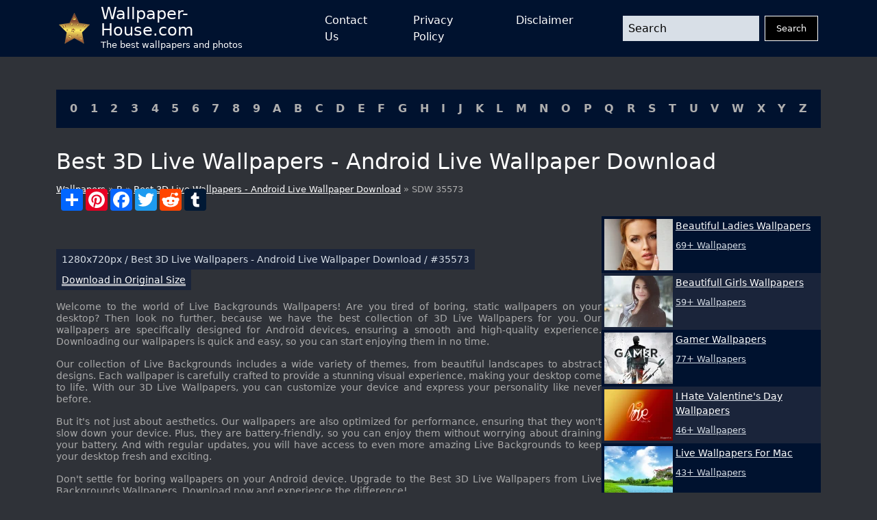

--- FILE ---
content_type: text/html; charset=UTF-8
request_url: https://wallpaper-house.com/wallpaper-id-35573.php
body_size: 12364
content:
<!DOCTYPE html>
<html lang="en-US">

        <head>
    <meta http-equiv="Content-Type" content="text/html; charset=UTF-8" />
    <meta name="viewport" content="width=device-width, initial-scale=1">
    <meta name="csrf-token" content="08Y7KlXZ763bwIYcdaNTQGTZplM39slQylKtWPP3">
    <meta name="author" content="Wallpaper-House.com" />
    <title>Best 3D Live Wallpapers - Android Live Wallpaper Download</title>
    <meta name="description" content="Download Best 3D Live Wallpapers - Android Live Wallpaper Download in HIGH quality and 1280 x 720 size and Enjoy!" />

    <link rel="canonical" href="https://wallpaper-house.com/wallpaper-id-35573.php">

    <link rel="apple-touch-icon" sizes="180x180" href="/ico/apple-touch-icon.png">
    <link rel="icon" type="image/png" sizes="32x32" href="/ico/favicon-32x32.png">
    <link rel="icon" type="image/png" sizes="16x16" href="/ico/favicon-16x16.png">
    <link rel="manifest" href="/ico/site.webmanifest">
    <link rel="mask-icon" href="/ico/safari-pinned-tab.svg" color="#5bbad5">
    <link rel="shortcut icon" href="/ico/favicon.ico">
    <meta name="msapplication-TileColor" content="#2b5797">
    <meta name="msapplication-config" content="/ico/browserconfig.xml">
    <meta name="theme-color" content="#000000">

    <script type="application/ld+json">{"@context":"https:\/\/schema.org","@type":"Organization","name":"Wallpaper house","description":"Wallpaper house is a website that provides you with the best wallpapers for your desktop and mobile devices.","url":"https:\/\/wallpaper-house.com","logo":"https:\/\/wallpaper-house.com\/assets\/logo.png","foundingDate":"2017-03-30T00:00:00+00:00","foundingLocation":"New York","brand":"Wallpaper house","address":{"@type":"PostalAddress","addressLocality":"New York","addressRegion":"New York","postalCode":"1016","streetAddress":"160 E 28th St","addressCountry":"US"}}</script>
    <script type="application/ld+json">{"@context":"https:\/\/schema.org","@type":"BreadcrumbList","itemListElement":[{"@type":"ListItem","position":1,"item":{"@type":"WebPage","name":"Wallpaper house","url":"https:\/\/wallpaper-house.com","@id":"https:\/\/wallpaper-house.com"}},{"@type":"ListItem","position":2,"item":{"@type":"WebPage","name":"B","url":"https:\/\/wallpaper-house.com\/cll\/B\/index.php","@id":"https:\/\/wallpaper-house.com\/cll\/B\/index.php"}},{"@type":"ListItem","position":3,"item":{"@type":"WebPage","name":"Live Backgrounds Wallpapers","url":"https:\/\/wallpaper-house.com\/group\/live-background-wallpaper\/index.php","@id":"https:\/\/wallpaper-house.com\/group\/live-background-wallpaper\/index.php"}},{"@type":"ListItem","position":4,"item":{"@type":"WebPage","name":"Best 3D Live Wallpapers - Android Live Wallpaper Download","url":"https:\/\/wallpaper-house.com\/wallpaper-id-35573.php","@id":"https:\/\/wallpaper-house.com\/wallpaper-id-35573.php"}}]}</script>

    <!-- Bootstrap CSS -->
<link href="https://wallpaper-house.com/assets/module/bootstrap/bootstrap-reboot.min.css" rel="stylesheet">
<link href="https://wallpaper-house.com/assets/module/bootstrap/bootstrap-grid.min.css" rel="stylesheet">

<!-- Custom CSS -->
<link href="https://wallpaper-house.com/assets/css/style.css" rel="stylesheet">
<link href="https://wallpaper-house.com/assets/css/media.css" rel="stylesheet">

    
    <!-- Google tag (gtag.js) -->
<script async src="https://www.googletagmanager.com/gtag/js?id=UA-101984603-1" type="f69bc96a4e211a48d2ba5b8f-text/javascript"></script>
<script type="f69bc96a4e211a48d2ba5b8f-text/javascript">
    window.dataLayer = window.dataLayer || [];
    function gtag(){dataLayer.push(arguments);}
    gtag('js', new Date());

    gtag('config', 'UA-101984603-1');
</script>
<script type="f69bc96a4e211a48d2ba5b8f-application/javascript">
new Image().src = "//counter.yadro.ru/hit?r"+
escape(document.referrer)+((typeof(screen)=="undefined")?"":
";s"+screen.width+"*"+screen.height+"*"+(screen.colorDepth?
screen.colorDepth:screen.pixelDepth))+";u"+escape(document.URL)+
";h"+escape(document.title.substring(0,150))+
";"+Math.random();</script>

            <link rel="preload" href="https://wallpaper-house.com/media/270412/conversions/wallpaper2you_35573-small_webp.webp" as="image">
    <link rel="preload" href="https://wallpaper-house.com/media/270412/conversions/wallpaper2you_35573-small.jpg" as="image">
    <link rel="preload" href="https://wallpaper-house.com/media/270412/conversions/wallpaper2you_35573-medium_webp.webp" as="image">
    <link rel="preload" href="https://wallpaper-house.com/media/270412/conversions/wallpaper2you_35573-medium.jpg" as="image">
    <link rel="preload" href="https://wallpaper-house.com/media/270412/conversions/wallpaper2you_35573-large_webp.webp" as="image">
    <link rel="preload" href="https://wallpaper-house.com/media/270412/conversions/wallpaper2you_35573-large.jpg" as="image">
    </head>

<body class="bg-grey d-flex flex-column min-vh-100 vh-100 h-100">
<header class=" bg-blue">

    <nav class="container p-0 px-sm-3 d-flex justify-content-between">
        <a class="navbar-brand d-flex align-content-start align-items-center me-5" href="/">
            <img src="[data-uri]"
                 alt="logo"
                 width="45" height="45"
                 class="me-3">
            <div class="d-flex flex-column">
                <div class="site-name">Wallpaper-House.com</div>
                <div class="site-description">The best wallpapers and photos</div>
            </div>
        </a>
        <button class="navbar-button d-block d-lg-none" id="menuButton" onclick="if (!window.__cfRLUnblockHandlers) return false; showMenu()" data-cf-modified-f69bc96a4e211a48d2ba5b8f-="">
            <svg xmlns:xlink="http://www.w3.org/1999/xlink" xmlns="http://www.w3.org/2000/svg" viewBox="0 0 512 512" height="46" width="46">
                <rect width="352" height="32" x="80" y="96" />
                <rect width="352" height="32" x="80" y="240" />
                <rect width="352" height="32" x="80" y="384" />
            </svg>
        </button>
        <div class="d-lg-flex flex-grow-1 justify-content-between align-items-center"
             id="mainMenu">
            <ul class="navbar-nav mx-auto d-lg-flex justify-content-between">
                <li class="nav-item mx-1 mx-lg-2 mx-xl-4">
                    <a href="https://wallpaper-house.com/contact" class="nav-link open-popup-link">Contact Us</a>
                </li>
                <li class="nav-item mx-1 mx-lg-2 mx-xl-4">
                    <a href="https://wallpaper-house.com/privacy" class="nav-link open-popup-link">Privacy Policy</a>
                </li>
                <li class="nav-item mx-1 mx-lg-2 mx-xl-4">
                    <a href="https://wallpaper-house.com/disclaimer" class="nav-link open-popup-link">Disclaimer</a>
                </li>
            </ul>
            <form class="d-flex flex-grow-1 ms-lg-5" method="get" action="https://wallpaper-house.com/search">
                <input class="form-control me-2 header-search" type="text" name="s" placeholder="Search">
                <button class="btn btn-dark" type="submit">Search</button>
            </form>
            <button class="close" onclick="if (!window.__cfRLUnblockHandlers) return false; showMenu()" data-cf-modified-f69bc96a4e211a48d2ba5b8f-="">
                <svg width="46" height="46" viewBox="0 0 48 48" fill="none" xmlns="http://www.w3.org/2000/svg">
                    <path d="M8 8L40 40" stroke="white" stroke-width="6" stroke-linecap="round" stroke-linejoin="round"></path>
                    <path d="M8 40L40 8" stroke="white" stroke-width="6" stroke-linecap="round" stroke-linejoin="round"></path>
                </svg>
            </button>
        </div>

    </nav>
</header>
<main class="mt-3 mt-lg-5">
    <section class="container cll">
    <div class=" bg-blue p-2 p-lg-3 d-flex justify-content-center justify-content-lg-between flex-wrap">
                    <a class="px-1" href="https://wallpaper-house.com/cll/0/index.php">0</a>
                    <a class="px-1" href="https://wallpaper-house.com/cll/1/index.php">1</a>
                    <a class="px-1" href="https://wallpaper-house.com/cll/2/index.php">2</a>
                    <a class="px-1" href="https://wallpaper-house.com/cll/3/index.php">3</a>
                    <a class="px-1" href="https://wallpaper-house.com/cll/4/index.php">4</a>
                    <a class="px-1" href="https://wallpaper-house.com/cll/5/index.php">5</a>
                    <a class="px-1" href="https://wallpaper-house.com/cll/6/index.php">6</a>
                    <a class="px-1" href="https://wallpaper-house.com/cll/7/index.php">7</a>
                    <a class="px-1" href="https://wallpaper-house.com/cll/8/index.php">8</a>
                    <a class="px-1" href="https://wallpaper-house.com/cll/9/index.php">9</a>
                    <a class="px-1" href="https://wallpaper-house.com/cll/A/index.php">A</a>
                    <a class="px-1" href="https://wallpaper-house.com/cll/B/index.php">B</a>
                    <a class="px-1" href="https://wallpaper-house.com/cll/C/index.php">C</a>
                    <a class="px-1" href="https://wallpaper-house.com/cll/D/index.php">D</a>
                    <a class="px-1" href="https://wallpaper-house.com/cll/E/index.php">E</a>
                    <a class="px-1" href="https://wallpaper-house.com/cll/F/index.php">F</a>
                    <a class="px-1" href="https://wallpaper-house.com/cll/G/index.php">G</a>
                    <a class="px-1" href="https://wallpaper-house.com/cll/H/index.php">H</a>
                    <a class="px-1" href="https://wallpaper-house.com/cll/I/index.php">I</a>
                    <a class="px-1" href="https://wallpaper-house.com/cll/J/index.php">J</a>
                    <a class="px-1" href="https://wallpaper-house.com/cll/K/index.php">K</a>
                    <a class="px-1" href="https://wallpaper-house.com/cll/L/index.php">L</a>
                    <a class="px-1" href="https://wallpaper-house.com/cll/M/index.php">M</a>
                    <a class="px-1" href="https://wallpaper-house.com/cll/N/index.php">N</a>
                    <a class="px-1" href="https://wallpaper-house.com/cll/O/index.php">O</a>
                    <a class="px-1" href="https://wallpaper-house.com/cll/P/index.php">P</a>
                    <a class="px-1" href="https://wallpaper-house.com/cll/Q/index.php">Q</a>
                    <a class="px-1" href="https://wallpaper-house.com/cll/R/index.php">R</a>
                    <a class="px-1" href="https://wallpaper-house.com/cll/S/index.php">S</a>
                    <a class="px-1" href="https://wallpaper-house.com/cll/T/index.php">T</a>
                    <a class="px-1" href="https://wallpaper-house.com/cll/U/index.php">U</a>
                    <a class="px-1" href="https://wallpaper-house.com/cll/V/index.php">V</a>
                    <a class="px-1" href="https://wallpaper-house.com/cll/W/index.php">W</a>
                    <a class="px-1" href="https://wallpaper-house.com/cll/X/index.php">X</a>
                    <a class="px-1" href="https://wallpaper-house.com/cll/Y/index.php">Y</a>
                    <a class="px-1" href="https://wallpaper-house.com/cll/Z/index.php">Z</a>
            </div>
</section>
        <section class="title container">
        <h1>
            Best 3D Live Wallpapers - Android Live Wallpaper Download
        </h1>
        <div class="breadcrumbs">
            <a href="https://wallpaper-house.com">
                Wallpapers
            </a>
                        »
            <a href="https://wallpaper-house.com/cll/B/index.php">
                B
            </a>
                        »
            <a href="https://wallpaper-house.com/group/live-background-wallpaper/index.php">Best 3D Live Wallpapers - Android Live Wallpaper Download</a>
            » SDW 35573
        </div>

    </section>

    <section class="container d-block d-lg-flex" id="content">
        <div class="main-content flex-grow-1">
            <a href="https://wallpaper-house.com/data/out/4/wallpaper2you_35573.jpg" class="d-block post-image">
               
                <picture>
        <source media="(max-width: 496px)" data-srcset="https://wallpaper-house.com/media/270412/conversions/wallpaper2you_35573-small_webp.webp" type="image/webp" />
        <source media="(max-width: 496px)" data-srcset="https://wallpaper-house.com/media/270412/conversions/wallpaper2you_35573-small.jpg" type="image/jpeg" />
        <source media="(max-width: 1399px)" data-srcset="https://wallpaper-house.com/media/270412/conversions/wallpaper2you_35573-medium_webp.webp" type="image/webp" />
        <source media="(max-width: 1399px)" data-srcset="https://wallpaper-house.com/media/270412/conversions/wallpaper2you_35573-medium.jpg" type="image/jpeg" />
        <source media="(min-width: 1400px)" data-srcset="https://wallpaper-house.com/media/270412/conversions/wallpaper2you_35573-large_webp.webp" type="image/webp" />
        <source media="(min-width: 1400px)" data-srcset="https://wallpaper-house.com/media/270412/conversions/wallpaper2you_35573-large.jpg" type="image/jpeg" />

        <img class="lazy" src="[data-uri]" data-src="https://wallpaper-house.com/data/out/4/wallpaper2you_35573.jpg" alt="Best 3D Live Wallpapers - Android Live Wallpaper Download" title="Best 3D Live Wallpapers - Android Live Wallpaper Download">
    </picture>
                <button type="button" onclick="if (!window.__cfRLUnblockHandlers) return false; window.open('/disclaimer', '_blank');" href="/disclaimer" class="disclaimer-link" data-cf-modified-f69bc96a4e211a48d2ba5b8f-="">
                    DCMA
                </button>
            </a>

            <div style="clear:both;"></div>
<!-- AddToAny BEGIN -->
<div class="a2a_kit a2a_kit_size_32 a2a_default_style">
    <a class="a2a_dd" href="https://www.addtoany.com/share"></a>
    <a class="a2a_button_pinterest"></a>
    <a class="a2a_button_facebook"></a>
    <a class="a2a_button_twitter"></a>
    <a class="a2a_button_reddit"></a>
    <a class="a2a_button_tumblr"></a>
    <a class="a2a_button_google_plus"></a>
</div>

<!-- AddToAny END -->

<div style="clear:both;"></div>


            <div class="ads-container">
    <ins class="adsbygoogle"
         style="display:block"
         data-ad-client="ca-pub-3375405152988042"
         data-ad-slot="7229790580"
         data-ad-format="auto"
         data-full-width-responsive="true"></ins>
    <script type="f69bc96a4e211a48d2ba5b8f-text/javascript">
        (adsbygoogle = window.adsbygoogle || []).push({});
    </script>
</div>

            <div class="post-meta d-flex flex-wrap g-2 justify-content-between mt-3">
                <span class="box p-2 d-inline-block wallpaper-info">
                    1280x720px
                    / Best 3D Live Wallpapers - Android Live Wallpaper Download
                    / #35573
                </span>
                <span class="box p-2 d-inline-block download">
                    <a href="https://wallpaper-house.com/data/out/4/wallpaper2you_35573.jpg" class="btn btn-primary btn-download" download="Wallpaper-House.com_35573.jpg">
                        Download in Original Size
                    </a>
                </span>
            </div>

            <div class="post-description mt-3">
                                <p>Welcome to the world of Live Backgrounds Wallpapers! Are you tired of boring, static wallpapers on your desktop? Then look no further, because we have the best collection of 3D Live Wallpapers for you. Our wallpapers are specifically designed for Android devices, ensuring a smooth and high-quality experience. Downloading our wallpapers is quick and easy, so you can start enjoying them in no time.</p>

<p>Our collection of Live Backgrounds includes a wide variety of themes, from beautiful landscapes to abstract designs. Each wallpaper is carefully crafted to provide a stunning visual experience, making your desktop come to life. With our 3D Live Wallpapers, you can customize your device and express your personality like never before.</p>

<p>But it's not just about aesthetics. Our wallpapers are also optimized for performance, ensuring that they won't slow down your device. Plus, they are battery-friendly, so you can enjoy them without worrying about draining your battery. And with regular updates, you will have access to even more amazing Live Backgrounds to keep your desktop fresh and exciting.</p>

<p>Don't settle for boring wallpapers on your Android device. Upgrade to the Best 3D Live Wallpapers from Live Backgrounds Wallpapers. Download now and experience the difference!</p>
                                <p class="mt-2">
                    <strong>ID of this image: 35573. (You can find it using this number).</strong>
                </p>
            </div>

            <div class="short-links mt-4">
                <h3>Codes for Insertion:</h3>
                <div class="mt-2">
                    <label>Short Link</label>
                    <input class="d-block" onClick="if (!window.__cfRLUnblockHandlers) return false; this.select();" type="text" value="https://wallpaper-house.com/wallpaper-id-35573.php" data-cf-modified-f69bc96a4e211a48d2ba5b8f-="">
                </div>
                <div class="mt-2">
                    <label>Preview / HTML</label>
                    <input class="d-block" onClick="if (!window.__cfRLUnblockHandlers) return false; this.select();" type="text" value='<a href="https://wallpaper-house.com/wallpaper-id-35573.php"><img src="https://wallpaper-house.com/data/out/4/wallpaper2you_35573.jpg" width="192" height="120" /></a>' data-cf-modified-f69bc96a4e211a48d2ba5b8f-="">
                </div>
                <div class="mt-2">
                    <label>Forum / BB Code</label>
                    <input class="d-block" onClick="if (!window.__cfRLUnblockHandlers) return false; this.select();" type="text" value="[URL=https://wallpaper-house.com/wallpaper-id-35573.php][image]https://wallpaper-house.com/data/out/4/wallpaper2you_35573.jpg[/image][/URL]" data-cf-modified-f69bc96a4e211a48d2ba5b8f-="">
                </div>
            </div>

                            <div class="related-posts mt-4">
                    <h3>See also:</h3>
                    <div class="posts-grid row row-cols-1 row-cols-sm-2 row-cols-md-3 g-3 ">
                                                                                   <div class="col">
                                    <a href="https://wallpaper-house.com/wallpaper-id-35602.php" class="d-block card">
                                        
                                        <picture>
        <source data-srcset="https://wallpaper-house.com/media/270441/conversions/wallpaper2you_35602-medium_webp.webp" type="image/webp" />
        <source data-srcset="https://wallpaper-house.com/media/270441/conversions/wallpaper2you_35602-medium.jpg" type="image/jpeg" />

        <img class="lazy" src="[data-uri]" data-src="https://wallpaper-house.com/data/out/4/wallpaper2you_35602.jpg" alt="Download live photo iphone 6s - Google Search IPhone 6 Plus" title="Download live photo iphone 6s - Google Search IPhone 6 Plus">
    </picture>
                                        <div class="meta p-2">
                                            736x1308px /
                                            #35602
                                        </div>
                                    </a>
                                </div>
                                                                                                               <div class="col">
                                    <a href="https://wallpaper-house.com/wallpaper-id-35567.php" class="d-block card">
                                        
                                        <picture>
        <source data-srcset="https://wallpaper-house.com/media/270406/conversions/wallpaper2you_35567-medium_webp.webp" type="image/webp" />
        <source data-srcset="https://wallpaper-house.com/media/270406/conversions/wallpaper2you_35567-medium.jpg" type="image/jpeg" />

        <img class="lazy" src="[data-uri]" data-src="https://wallpaper-house.com/data/out/4/wallpaper2you_35567.png" alt="Blue Live Wallpaper - HD Wallpapers Lovely" title="Blue Live Wallpaper - HD Wallpapers Lovely">
    </picture>
                                        <div class="meta p-2">
                                            1600x900px /
                                            #35567
                                        </div>
                                    </a>
                                </div>
                                                                                                               <div class="col">
                                    <a href="https://wallpaper-house.com/wallpaper-id-35580.php" class="d-block card">
                                        
                                        <picture>
        <source data-srcset="https://wallpaper-house.com/media/270419/conversions/wallpaper2you_35580-medium_webp.webp" type="image/webp" />
        <source data-srcset="https://wallpaper-house.com/media/270419/conversions/wallpaper2you_35580-medium.jpg" type="image/jpeg" />

        <img class="lazy" src="[data-uri]" data-src="https://wallpaper-house.com/data/out/4/wallpaper2you_35580.jpg" alt="Wallpaper Hd Live - HD Wallpapers Lovely" title="Wallpaper Hd Live - HD Wallpapers Lovely">
    </picture>
                                        <div class="meta p-2">
                                            1920x1080px /
                                            #35580
                                        </div>
                                    </a>
                                </div>
                                                                                                               <div class="col">
                                    <a href="https://wallpaper-house.com/wallpaper-id-35613.php" class="d-block card">
                                        
                                        <picture>
        <source data-srcset="https://wallpaper-house.com/media/270452/conversions/wallpaper2you_35613-medium_webp.webp" type="image/webp" />
        <source data-srcset="https://wallpaper-house.com/media/270452/conversions/wallpaper2you_35613-medium.jpg" type="image/jpeg" />

        <img class="lazy" src="[data-uri]" data-src="https://wallpaper-house.com/data/out/4/wallpaper2you_35613.jpg" alt="3d Space Live Wallpaper 184 Full Hd Wallpaper Desktop Res HD" title="3d Space Live Wallpaper 184 Full Hd Wallpaper Desktop Res HD">
    </picture>
                                        <div class="meta p-2">
                                            1600x1200px /
                                            #35613
                                        </div>
                                    </a>
                                </div>
                                                                                                               <div class="col">
                                    <a href="https://wallpaper-house.com/wallpaper-id-35587.php" class="d-block card">
                                        
                                        <picture>
        <source data-srcset="https://wallpaper-house.com/media/270426/conversions/wallpaper2you_35587-medium_webp.webp" type="image/webp" />
        <source data-srcset="https://wallpaper-house.com/media/270426/conversions/wallpaper2you_35587-medium.jpg" type="image/jpeg" />

        <img class="lazy" src="[data-uri]" data-src="https://wallpaper-house.com/data/out/4/wallpaper2you_35587.jpg" alt="Live Wallpapers for Windows 7, 8, Vista, XP" title="Live Wallpapers for Windows 7, 8, Vista, XP">
    </picture>
                                        <div class="meta p-2">
                                            2560x1440px /
                                            #35587
                                        </div>
                                    </a>
                                </div>
                                                                                                               <div class="col">
                                    <a href="https://wallpaper-house.com/wallpaper-id-35606.php" class="d-block card">
                                        
                                        <picture>
        <source data-srcset="https://wallpaper-house.com/media/270445/conversions/wallpaper2you_35606-medium_webp.webp" type="image/webp" />
        <source data-srcset="https://wallpaper-house.com/media/270445/conversions/wallpaper2you_35606-medium.jpg" type="image/jpeg" />

        <img class="lazy" src="[data-uri]" data-src="https://wallpaper-house.com/data/out/4/wallpaper2you_35606.jpg" alt="How long can you live free desktop background - free wallpaper image" title="How long can you live free desktop background - free wallpaper image">
    </picture>
                                        <div class="meta p-2">
                                            541x800px /
                                            #35606
                                        </div>
                                    </a>
                                </div>
                                                                                                               <div class="col">
                                    <a href="https://wallpaper-house.com/wallpaper-id-35596.php" class="d-block card">
                                        
                                        <picture>
        <source data-srcset="https://wallpaper-house.com/media/270435/conversions/wallpaper2you_35596-medium_webp.webp" type="image/webp" />
        <source data-srcset="https://wallpaper-house.com/media/270435/conversions/wallpaper2you_35596-medium.jpg" type="image/jpeg" />

        <img class="lazy" src="[data-uri]" data-src="https://wallpaper-house.com/data/out/4/wallpaper2you_35596.jpg" alt="Quake Live Background Wallpaper - 156066" title="Quake Live Background Wallpaper - 156066">
    </picture>
                                        <div class="meta p-2">
                                            1440x900px /
                                            #35596
                                        </div>
                                    </a>
                                </div>
                                                                                                               <div class="col">
                                    <a href="https://wallpaper-house.com/wallpaper-id-35601.php" class="d-block card">
                                        
                                        <picture>
        <source data-srcset="https://wallpaper-house.com/media/270440/conversions/wallpaper2you_35601-medium_webp.webp" type="image/webp" />
        <source data-srcset="https://wallpaper-house.com/media/270440/conversions/wallpaper2you_35601-medium.jpg" type="image/jpeg" />

        <img class="lazy" src="[data-uri]" data-src="https://wallpaper-house.com/data/out/4/wallpaper2you_35601.jpg" alt="Live Wallpapers for Windows 7, 8, Vista, XP" title="Live Wallpapers for Windows 7, 8, Vista, XP">
    </picture>
                                        <div class="meta p-2">
                                            2560x1440px /
                                            #35601
                                        </div>
                                    </a>
                                </div>
                                                                                                               <div class="col">
                                    <a href="https://wallpaper-house.com/wallpaper-id-35569.php" class="d-block card">
                                        
                                        <picture>
        <source data-srcset="https://wallpaper-house.com/media/270408/conversions/wallpaper2you_35569-medium_webp.webp" type="image/webp" />
        <source data-srcset="https://wallpaper-house.com/media/270408/conversions/wallpaper2you_35569-medium.jpg" type="image/jpeg" />

        <img class="lazy" src="[data-uri]" data-src="https://wallpaper-house.com/data/out/4/wallpaper2you_35569.jpg" alt="40 Live Wallpapers In 4K Full HD For Free Download" title="40 Live Wallpapers In 4K Full HD For Free Download">
    </picture>
                                        <div class="meta p-2">
                                            1920x1080px /
                                            #35569
                                        </div>
                                    </a>
                                </div>
                                                                        </div>
                </div>
            
            <div class="post-content mt-4">
    <h3>How To Install new background wallpaper on your device</h3>
    <h4>For Windows 11</h4>
    <ul>
        <li>Click the on-screen Windows button or press the Windows button on your keyboard.</li>
        <li>Click Settings.</li>
        <li>Go to Personalization.</li>
        <li>Choose Background.</li>
        <li>Select an already available image or click Browse to search for an image you've saved to your PC.</li>
    </ul>
    <h4>For Windows 10 / 11</h4>
    <p>You can select “Personalization” in the context menu. The settings window will open. Settings&gt; Personalization&gt;
        Background.</p>
    <p>In any case, you will find yourself in the same place. To select another image stored on your PC, select “Image”
        or click “Browse”.</p>
    <h4>For Windows Vista or Windows 7</h4>
    <p>Right-click on the desktop, select "Personalization", click on "Desktop Background" and select the menu you want
        (the "Browse" buttons or select an image in the viewer). Click OK when done.</p>
    <h4>For Windows XP</h4>
    <p>Right-click on an empty area on the desktop, select "Properties" in the context menu, select the "Desktop" tab
        and select an image from the ones listed in the scroll window.</p>
    <h4>For Mac OS X</h4>
    <ul>
        <li>
            From a Finder window or your desktop, locate the image file that you want to use.
        </li>
        <li>
            Control-click (or right-click) the file, then choose Set Desktop Picture from the shortcut menu. If you're using multiple displays, this changes the wallpaper of your primary display only.
        </li>
        <li>
            If you don't see Set Desktop Picture in the shortcut menu, you should see a sub-menu named Services instead. Choose Set Desktop Picture from there.
        </li>
    </ul>
    <h4>For Android</h4>
    <ul>
        <li>Tap and hold the home screen.</li>
        <li>Tap the wallpapers icon on the bottom left of your screen.</li>
        <li>Choose from the collections of wallpapers included with your phone, or from your photos.</li>
        <li>Tap the wallpaper you want to use.</li>
        <li>Adjust the positioning and size and then tap Set as wallpaper on the upper left corner of your screen.</li>
        <li>Choose whether you want to set the wallpaper for your Home screen, Lock screen or both Home and lock
            screen.
        </li>
    </ul>
    <h4>For iOS</h4>
    <ul>
        <li>Launch the Settings app from your iPhone or iPad Home screen.</li>
        <li>Tap on Wallpaper.</li>
        <li>Tap on Choose a New Wallpaper. You can choose from Apple's stock imagery, or your own library.</li>
        <li>Tap the type of wallpaper you would like to use</li>
        <li>Select your new wallpaper to enter Preview mode.</li>
        <li>Tap Set.</li>
    </ul>
</div>

        </div>

        <div class="sidebar mt-3 mt-lg-0 flex-shrink-0">
    <div class="ads-container">
    <ins class="adsbygoogle"
         style="display:block"
         data-ad-client="ca-pub-3375405152988042"
         data-ad-slot="3893218799"
         data-ad-format="auto"
         data-full-width-responsive="true"></ins>
    <script type="f69bc96a4e211a48d2ba5b8f-text/javascript">
        (adsbygoogle = window.adsbygoogle || []).push({});
    </script>
</div>
    <div class="widget posts-list mb-3">
                    <a href="https://wallpaper-house.com/group/beautiful-ladies-wallpaper/index.php" class="item p-2 p-lg-1 d-block d-lg-flex ">
                <picture>
        <source media="(max-width: 511px)" data-srcset="https://wallpaper-house.com/media/50917/conversions/wallpaper2you_426195-small_webp.webp" type="image/webp"/>
        <source media="(max-width: 511px)" data-srcset="https://wallpaper-house.com/media/50917/conversions/wallpaper2you_426195-small.jpg" type="image/jpeg"/>
        <source media="(min-width: 512px)" data-srcset="https://wallpaper-house.com/media/50917/conversions/wallpaper2you_426195-thumb_webp.webp" type="image/webp"/>
        <source media="(min-width: 512px)" data-srcset="https://wallpaper-house.com/media/50917/conversions/wallpaper2you_426195-thumb.jpg" type="image/jpeg"/>

        <img class="lazy" src="[data-uri]" data-src="https://wallpaper-house.com/data/out/10/wallpaper2you_426195.jpg" alt="Beautiful Ladies Wallpapers" title="Beautiful Ladies Wallpapers">
    </picture>
                <div class="meta d-flex flex-column ms-lg-1 mt-2 mt-lg-0">
                    <div
                        class="title">Beautiful Ladies Wallpapers</div>
                    <div class="mt-2">69+ Wallpapers</div>
                </div>
            </a>
                    <a href="https://wallpaper-house.com/group/beautifull-girls-wallpapers/index.php" class="item p-2 p-lg-1 d-block d-lg-flex ">
                <picture>
        <source media="(max-width: 511px)" data-srcset="https://wallpaper-house.com/media/52316/conversions/wallpaper2you_41073-small_webp.webp" type="image/webp"/>
        <source media="(max-width: 511px)" data-srcset="https://wallpaper-house.com/media/52316/conversions/wallpaper2you_41073-small.jpg" type="image/jpeg"/>
        <source media="(min-width: 512px)" data-srcset="https://wallpaper-house.com/media/52316/conversions/wallpaper2you_41073-thumb_webp.webp" type="image/webp"/>
        <source media="(min-width: 512px)" data-srcset="https://wallpaper-house.com/media/52316/conversions/wallpaper2you_41073-thumb.jpg" type="image/jpeg"/>

        <img class="lazy" src="[data-uri]" data-src="https://wallpaper-house.com/data/out/4/wallpaper2you_41073.jpg" alt="Beautifull Girls Wallpapers" title="Beautifull Girls Wallpapers">
    </picture>
                <div class="meta d-flex flex-column ms-lg-1 mt-2 mt-lg-0">
                    <div
                        class="title">Beautifull Girls Wallpapers</div>
                    <div class="mt-2">59+ Wallpapers</div>
                </div>
            </a>
                    <a href="https://wallpaper-house.com/group/gamer-wallpapers/index.php" class="item p-2 p-lg-1 d-block d-lg-flex ">
                <picture>
        <source media="(max-width: 511px)" data-srcset="https://wallpaper-house.com/media/177907/conversions/wallpaper2you_192568-small_webp.webp" type="image/webp"/>
        <source media="(max-width: 511px)" data-srcset="https://wallpaper-house.com/media/177907/conversions/wallpaper2you_192568-small.jpg" type="image/jpeg"/>
        <source media="(min-width: 512px)" data-srcset="https://wallpaper-house.com/media/177907/conversions/wallpaper2you_192568-thumb_webp.webp" type="image/webp"/>
        <source media="(min-width: 512px)" data-srcset="https://wallpaper-house.com/media/177907/conversions/wallpaper2you_192568-thumb.jpg" type="image/jpeg"/>

        <img class="lazy" src="[data-uri]" data-src="https://wallpaper-house.com/data/out/7/wallpaper2you_192568.jpg" alt="Gamer Wallpapers" title="Gamer Wallpapers">
    </picture>
                <div class="meta d-flex flex-column ms-lg-1 mt-2 mt-lg-0">
                    <div
                        class="title">Gamer Wallpapers</div>
                    <div class="mt-2">77+ Wallpapers</div>
                </div>
            </a>
                    <a href="https://wallpaper-house.com/group/i-hate-valentines-day-wallpaper/index.php" class="item p-2 p-lg-1 d-block d-lg-flex ">
                <picture>
        <source media="(max-width: 511px)" data-srcset="https://wallpaper-house.com/media/231075/conversions/wallpaper2you_215687-small_webp.webp" type="image/webp"/>
        <source media="(max-width: 511px)" data-srcset="https://wallpaper-house.com/media/231075/conversions/wallpaper2you_215687-small.jpg" type="image/jpeg"/>
        <source media="(min-width: 512px)" data-srcset="https://wallpaper-house.com/media/231075/conversions/wallpaper2you_215687-thumb_webp.webp" type="image/webp"/>
        <source media="(min-width: 512px)" data-srcset="https://wallpaper-house.com/media/231075/conversions/wallpaper2you_215687-thumb.jpg" type="image/jpeg"/>

        <img class="lazy" src="[data-uri]" data-src="https://wallpaper-house.com/data/out/8/wallpaper2you_215687.jpg" alt="I Hate Valentine&#039;s Day Wallpapers" title="I Hate Valentine&#039;s Day Wallpapers">
    </picture>
                <div class="meta d-flex flex-column ms-lg-1 mt-2 mt-lg-0">
                    <div
                        class="title">I Hate Valentine&#039;s Day Wallpapers</div>
                    <div class="mt-2">46+ Wallpapers</div>
                </div>
            </a>
                    <a href="https://wallpaper-house.com/group/live-wallpaper-for-mac/index.php" class="item p-2 p-lg-1 d-block d-lg-flex ">
                <picture>
        <source media="(max-width: 511px)" data-srcset="https://wallpaper-house.com/media/271225/conversions/wallpaper2you_339789-small_webp.webp" type="image/webp"/>
        <source media="(max-width: 511px)" data-srcset="https://wallpaper-house.com/media/271225/conversions/wallpaper2you_339789-small.jpg" type="image/jpeg"/>
        <source media="(min-width: 512px)" data-srcset="https://wallpaper-house.com/media/271225/conversions/wallpaper2you_339789-thumb_webp.webp" type="image/webp"/>
        <source media="(min-width: 512px)" data-srcset="https://wallpaper-house.com/media/271225/conversions/wallpaper2you_339789-thumb.jpg" type="image/jpeg"/>

        <img class="lazy" src="[data-uri]" data-src="https://wallpaper-house.com/data/out/9/wallpaper2you_339789.jpg" alt="Live Wallpapers For Mac" title="Live Wallpapers For Mac">
    </picture>
                <div class="meta d-flex flex-column ms-lg-1 mt-2 mt-lg-0">
                    <div
                        class="title">Live Wallpapers For Mac</div>
                    <div class="mt-2">43+ Wallpapers</div>
                </div>
            </a>
                    <a href="https://wallpaper-house.com/group/sony-hd-wallpaper/index.php" class="item p-2 p-lg-1 d-block d-lg-flex ">
                <picture>
        <source media="(max-width: 511px)" data-srcset="https://wallpaper-house.com/media/384067/conversions/wallpaper2you_352590-small_webp.webp" type="image/webp"/>
        <source media="(max-width: 511px)" data-srcset="https://wallpaper-house.com/media/384067/conversions/wallpaper2you_352590-small.jpg" type="image/jpeg"/>
        <source media="(min-width: 512px)" data-srcset="https://wallpaper-house.com/media/384067/conversions/wallpaper2you_352590-thumb_webp.webp" type="image/webp"/>
        <source media="(min-width: 512px)" data-srcset="https://wallpaper-house.com/media/384067/conversions/wallpaper2you_352590-thumb.jpg" type="image/jpeg"/>

        <img class="lazy" src="[data-uri]" data-src="https://wallpaper-house.com/data/out/9/wallpaper2you_352590.jpg" alt="Sony HD Wallpapers" title="Sony HD Wallpapers">
    </picture>
                <div class="meta d-flex flex-column ms-lg-1 mt-2 mt-lg-0">
                    <div
                        class="title">Sony HD Wallpapers</div>
                    <div class="mt-2">82+ Wallpapers</div>
                </div>
            </a>
                    <a href="https://wallpaper-house.com/group/star-wars-hd-wallpapers/index.php" class="item p-2 p-lg-1 d-block d-lg-flex ">
                <picture>
        <source media="(max-width: 511px)" data-srcset="https://wallpaper-house.com/media/399305/conversions/wallpaper2you_531830-small_webp.webp" type="image/webp"/>
        <source media="(max-width: 511px)" data-srcset="https://wallpaper-house.com/media/399305/conversions/wallpaper2you_531830-small.jpg" type="image/jpeg"/>
        <source media="(min-width: 512px)" data-srcset="https://wallpaper-house.com/media/399305/conversions/wallpaper2you_531830-thumb_webp.webp" type="image/webp"/>
        <source media="(min-width: 512px)" data-srcset="https://wallpaper-house.com/media/399305/conversions/wallpaper2you_531830-thumb.jpg" type="image/jpeg"/>

        <img class="lazy" src="[data-uri]" data-src="https://wallpaper-house.com/data/out/12/wallpaper2you_531830.jpg" alt="Star Wars HD Wallpapers" title="Star Wars HD Wallpapers">
    </picture>
                <div class="meta d-flex flex-column ms-lg-1 mt-2 mt-lg-0">
                    <div
                        class="title">Star Wars HD Wallpapers</div>
                    <div class="mt-2">87+ Wallpapers</div>
                </div>
            </a>
                    <a href="https://wallpaper-house.com/group/sunrise-beach-wallpaper/index.php" class="item p-2 p-lg-1 d-block d-lg-flex ">
                <picture>
        <source media="(max-width: 511px)" data-srcset="https://wallpaper-house.com/media/416075/conversions/wallpaper2you_542679-small_webp.webp" type="image/webp"/>
        <source media="(max-width: 511px)" data-srcset="https://wallpaper-house.com/media/416075/conversions/wallpaper2you_542679-small.jpg" type="image/jpeg"/>
        <source media="(min-width: 512px)" data-srcset="https://wallpaper-house.com/media/416075/conversions/wallpaper2you_542679-thumb_webp.webp" type="image/webp"/>
        <source media="(min-width: 512px)" data-srcset="https://wallpaper-house.com/media/416075/conversions/wallpaper2you_542679-thumb.jpg" type="image/jpeg"/>

        <img class="lazy" src="[data-uri]" data-src="https://wallpaper-house.com/data/out/12/wallpaper2you_542679.jpg" alt="Sunrise Beach Wallpapers" title="Sunrise Beach Wallpapers">
    </picture>
                <div class="meta d-flex flex-column ms-lg-1 mt-2 mt-lg-0">
                    <div
                        class="title">Sunrise Beach Wallpapers</div>
                    <div class="mt-2">82+ Wallpapers</div>
                </div>
            </a>
                    <a href="https://wallpaper-house.com/group/walking-dead-computer-wallpaper/index.php" class="item p-2 p-lg-1 d-block d-lg-flex ">
                <picture>
        <source media="(max-width: 511px)" data-srcset="https://wallpaper-house.com/media/490723/conversions/wallpaper2you_481082-small_webp.webp" type="image/webp"/>
        <source media="(max-width: 511px)" data-srcset="https://wallpaper-house.com/media/490723/conversions/wallpaper2you_481082-small.jpg" type="image/jpeg"/>
        <source media="(min-width: 512px)" data-srcset="https://wallpaper-house.com/media/490723/conversions/wallpaper2you_481082-thumb_webp.webp" type="image/webp"/>
        <source media="(min-width: 512px)" data-srcset="https://wallpaper-house.com/media/490723/conversions/wallpaper2you_481082-thumb.jpg" type="image/jpeg"/>

        <img class="lazy" src="[data-uri]" data-src="https://wallpaper-house.com/data/out/12/wallpaper2you_481082.jpg" alt="Walking Dead Computer Wallpapers" title="Walking Dead Computer Wallpapers">
    </picture>
                <div class="meta d-flex flex-column ms-lg-1 mt-2 mt-lg-0">
                    <div
                        class="title">Walking Dead Computer Wallpapers</div>
                    <div class="mt-2">70+ Wallpapers</div>
                </div>
            </a>
                    <a href="https://wallpaper-house.com/group/zero-kiryu-wallpaper/index.php" class="item p-2 p-lg-1 d-block d-lg-flex ">
                <picture>
        <source media="(max-width: 511px)" data-srcset="https://wallpaper-house.com/media/577203/conversions/wallpaper2you_523219-small_webp.webp" type="image/webp"/>
        <source media="(max-width: 511px)" data-srcset="https://wallpaper-house.com/media/577203/conversions/wallpaper2you_523219-small.jpg" type="image/jpeg"/>
        <source media="(min-width: 512px)" data-srcset="https://wallpaper-house.com/media/577203/conversions/wallpaper2you_523219-thumb_webp.webp" type="image/webp"/>
        <source media="(min-width: 512px)" data-srcset="https://wallpaper-house.com/media/577203/conversions/wallpaper2you_523219-thumb.jpg" type="image/jpeg"/>

        <img class="lazy" src="[data-uri]" data-src="https://wallpaper-house.com/data/out/12/wallpaper2you_523219.jpg" alt="Zero Kiryu Wallpapers" title="Zero Kiryu Wallpapers">
    </picture>
                <div class="meta d-flex flex-column ms-lg-1 mt-2 mt-lg-0">
                    <div
                        class="title">Zero Kiryu Wallpapers</div>
                    <div class="mt-2">64+ Wallpapers</div>
                </div>
            </a>
        
            </div>
    <div class="ads-container">
    <ins class="adsbygoogle"
         style="display:block"
         data-ad-client="ca-pub-3375405152988042"
         data-ad-slot="3893218799"
         data-ad-format="auto"
         data-full-width-responsive="true"></ins>
    <script type="f69bc96a4e211a48d2ba5b8f-text/javascript">
        (adsbygoogle = window.adsbygoogle || []).push({});
    </script>
</div>
    <div class="widget cll-list p-1 p-lg-2 d-flex justify-content-center flex-wrap">
            <a class="p-2 p-lg-1 px-lg-2" href="https://wallpaper-house.com/cll/0/index.php">0</a>
            <a class="p-2 p-lg-1 px-lg-2" href="https://wallpaper-house.com/cll/1/index.php">1</a>
            <a class="p-2 p-lg-1 px-lg-2" href="https://wallpaper-house.com/cll/2/index.php">2</a>
            <a class="p-2 p-lg-1 px-lg-2" href="https://wallpaper-house.com/cll/3/index.php">3</a>
            <a class="p-2 p-lg-1 px-lg-2" href="https://wallpaper-house.com/cll/4/index.php">4</a>
            <a class="p-2 p-lg-1 px-lg-2" href="https://wallpaper-house.com/cll/5/index.php">5</a>
            <a class="p-2 p-lg-1 px-lg-2" href="https://wallpaper-house.com/cll/6/index.php">6</a>
            <a class="p-2 p-lg-1 px-lg-2" href="https://wallpaper-house.com/cll/7/index.php">7</a>
            <a class="p-2 p-lg-1 px-lg-2" href="https://wallpaper-house.com/cll/8/index.php">8</a>
            <a class="p-2 p-lg-1 px-lg-2" href="https://wallpaper-house.com/cll/9/index.php">9</a>
            <a class="p-2 p-lg-1 px-lg-2" href="https://wallpaper-house.com/cll/A/index.php">A</a>
            <a class="p-2 p-lg-1 px-lg-2" href="https://wallpaper-house.com/cll/B/index.php">B</a>
            <a class="p-2 p-lg-1 px-lg-2" href="https://wallpaper-house.com/cll/C/index.php">C</a>
            <a class="p-2 p-lg-1 px-lg-2" href="https://wallpaper-house.com/cll/D/index.php">D</a>
            <a class="p-2 p-lg-1 px-lg-2" href="https://wallpaper-house.com/cll/E/index.php">E</a>
            <a class="p-2 p-lg-1 px-lg-2" href="https://wallpaper-house.com/cll/F/index.php">F</a>
            <a class="p-2 p-lg-1 px-lg-2" href="https://wallpaper-house.com/cll/G/index.php">G</a>
            <a class="p-2 p-lg-1 px-lg-2" href="https://wallpaper-house.com/cll/H/index.php">H</a>
            <a class="p-2 p-lg-1 px-lg-2" href="https://wallpaper-house.com/cll/I/index.php">I</a>
            <a class="p-2 p-lg-1 px-lg-2" href="https://wallpaper-house.com/cll/J/index.php">J</a>
            <a class="p-2 p-lg-1 px-lg-2" href="https://wallpaper-house.com/cll/K/index.php">K</a>
            <a class="p-2 p-lg-1 px-lg-2" href="https://wallpaper-house.com/cll/L/index.php">L</a>
            <a class="p-2 p-lg-1 px-lg-2" href="https://wallpaper-house.com/cll/M/index.php">M</a>
            <a class="p-2 p-lg-1 px-lg-2" href="https://wallpaper-house.com/cll/N/index.php">N</a>
            <a class="p-2 p-lg-1 px-lg-2" href="https://wallpaper-house.com/cll/O/index.php">O</a>
            <a class="p-2 p-lg-1 px-lg-2" href="https://wallpaper-house.com/cll/P/index.php">P</a>
            <a class="p-2 p-lg-1 px-lg-2" href="https://wallpaper-house.com/cll/Q/index.php">Q</a>
            <a class="p-2 p-lg-1 px-lg-2" href="https://wallpaper-house.com/cll/R/index.php">R</a>
            <a class="p-2 p-lg-1 px-lg-2" href="https://wallpaper-house.com/cll/S/index.php">S</a>
            <a class="p-2 p-lg-1 px-lg-2" href="https://wallpaper-house.com/cll/T/index.php">T</a>
            <a class="p-2 p-lg-1 px-lg-2" href="https://wallpaper-house.com/cll/U/index.php">U</a>
            <a class="p-2 p-lg-1 px-lg-2" href="https://wallpaper-house.com/cll/V/index.php">V</a>
            <a class="p-2 p-lg-1 px-lg-2" href="https://wallpaper-house.com/cll/W/index.php">W</a>
            <a class="p-2 p-lg-1 px-lg-2" href="https://wallpaper-house.com/cll/X/index.php">X</a>
            <a class="p-2 p-lg-1 px-lg-2" href="https://wallpaper-house.com/cll/Y/index.php">Y</a>
            <a class="p-2 p-lg-1 px-lg-2" href="https://wallpaper-house.com/cll/Z/index.php">Z</a>
    </div>
</div>

    </section>
    <script type="f69bc96a4e211a48d2ba5b8f-application/javascript">const postID = 270412; </script>
</main>
<footer class="py-3 bg-blue mt-lg-auto">
    <div class="container">
        <div class="footer-menu d-flex justify-content-between mx-auto">
            <a href="https://wallpaper-house.com/disclaimer" class="menu-link open-popup-link">Disclaimer</a> |
            <a href="https://wallpaper-house.com/privacy" class="menu-link open-popup-link">Privacy Policy</a> |
            <a href="https://wallpaper-house.com/contact" class="menu-link open-popup-link">Contact Us</a>
        </div>

        <div class="mt-3 text-center promo">
            <a href="https://wallpapers.homes/wp/religious/krishna/" target="_blank">Krishna Wallpapers</a>
        </div>
        <div class="copy text-center mt-5">
            <p class="mb-0">&copy;2023 WALLPAPER-HOUSE.COM</p>
        </div>
    </div>
</footer>

<script async src="https://static.addtoany.com/menu/page.js" type="f69bc96a4e211a48d2ba5b8f-text/javascript"></script>
    <script src="https://wallpaper-house.com/assets/js/main.js" type="f69bc96a4e211a48d2ba5b8f-text/javascript"></script>
    <script src="https://wallpaper-house.com/assets/module/vanilla-lazyload/lazyload.min.js" type="f69bc96a4e211a48d2ba5b8f-text/javascript"></script>
    <script src="https://wallpaper-house.com/assets/js/ads.js" type="f69bc96a4e211a48d2ba5b8f-text/javascript"></script>
<script src="/cdn-cgi/scripts/7d0fa10a/cloudflare-static/rocket-loader.min.js" data-cf-settings="f69bc96a4e211a48d2ba5b8f-|49" defer></script><script defer src="https://static.cloudflareinsights.com/beacon.min.js/vcd15cbe7772f49c399c6a5babf22c1241717689176015" integrity="sha512-ZpsOmlRQV6y907TI0dKBHq9Md29nnaEIPlkf84rnaERnq6zvWvPUqr2ft8M1aS28oN72PdrCzSjY4U6VaAw1EQ==" data-cf-beacon='{"version":"2024.11.0","token":"dbcaec96b091465f8711b0432162a7fc","r":1,"server_timing":{"name":{"cfCacheStatus":true,"cfEdge":true,"cfExtPri":true,"cfL4":true,"cfOrigin":true,"cfSpeedBrain":true},"location_startswith":null}}' crossorigin="anonymous"></script>
</body>
</html>
